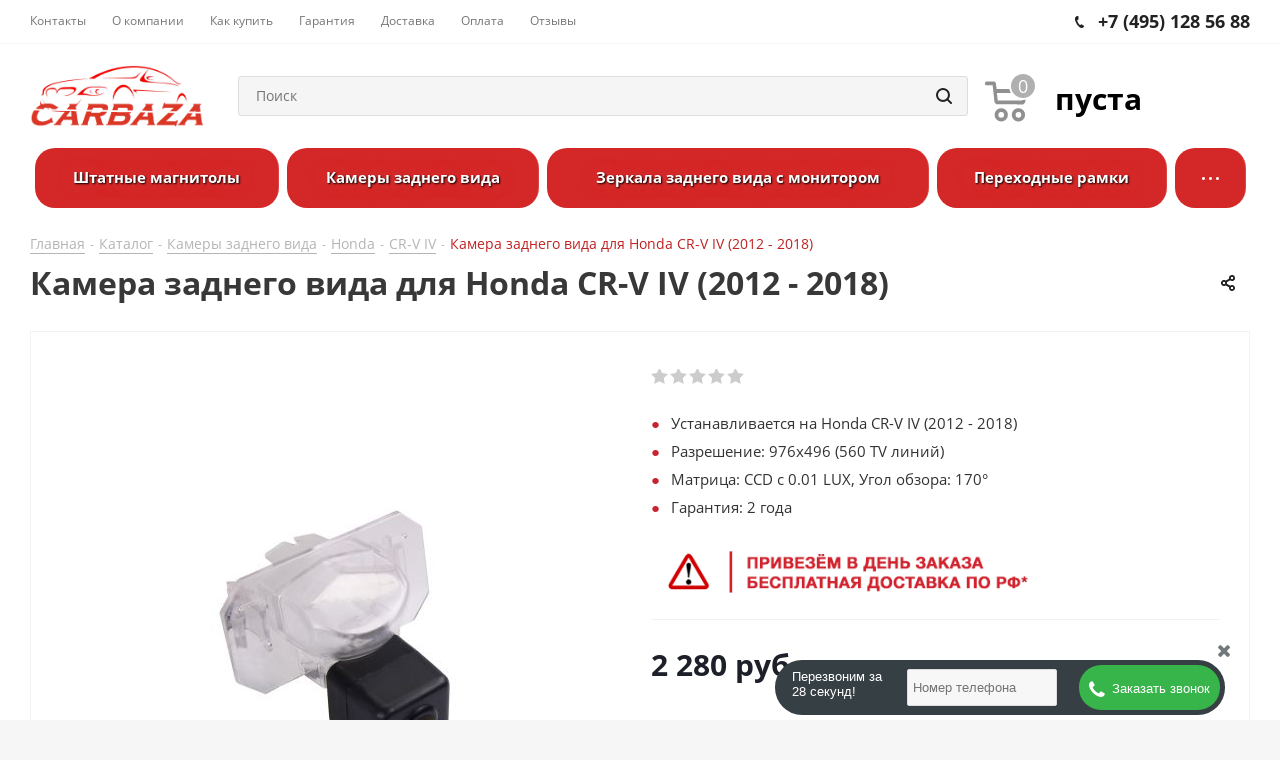

--- FILE ---
content_type: text/html; charset=UTF-8
request_url: https://carbaza.ru/ajax/goals.php
body_size: 35
content:
{"ID":"12632","NAME":"\u041a\u0430\u043c\u0435\u0440\u0430 \u0437\u0430\u0434\u043d\u0435\u0433\u043e \u0432\u0438\u0434\u0430 \u0434\u043b\u044f Honda CR-V IV (2012 - 2018)","PROPERTY_BRAND_VALUE":null,"PROPERTY_BRAND_VALUE_ID":null,"IBLOCK_SECTION_ID":"80","BRAND":"","PRICE":"2280.00","CATEGORY":"\u041a\u0430\u043c\u0435\u0440\u044b \u0437\u0430\u0434\u043d\u0435\u0433\u043e \u0432\u0438\u0434\u0430","SHOP_NAME":"carbaza.ru"}